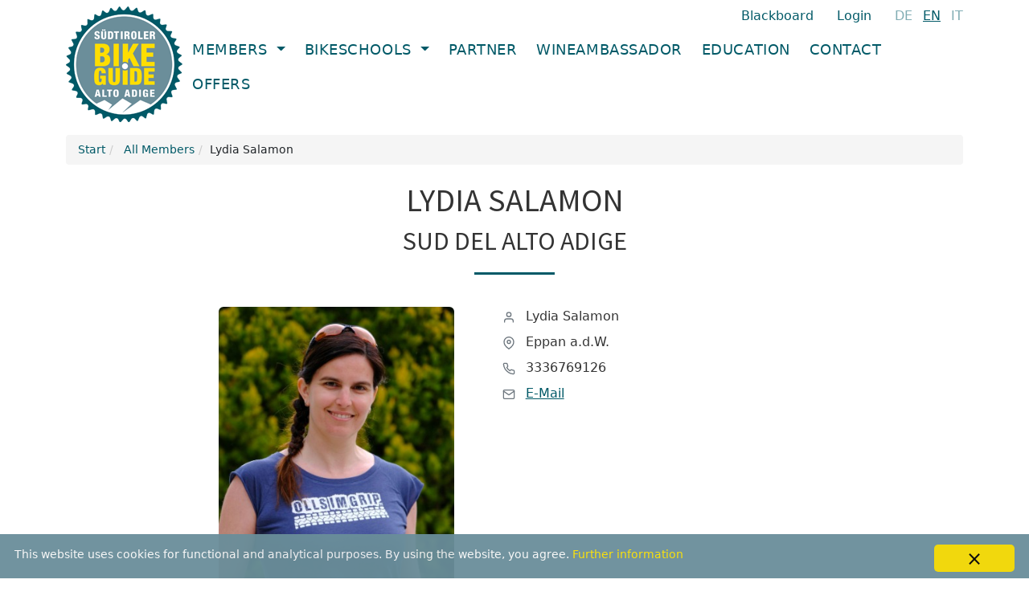

--- FILE ---
content_type: text/html; charset=UTF-8
request_url: https://www.suedtiroler-mountainbikeguide.com/en/member/lydia-salamon-570
body_size: 3054
content:
<!doctype html><html lang="en"><head> <meta charset="utf-8"> <title>Lydia Salamon - Bikeguides South Tyrol</title> <meta name="viewport" content="width=device-width, initial-scale=1"> <meta name="csrf-token" content="eXYyxFtcqX0jN9qS1zW53gDkCcHais2SyI2JJfmJ"> <link rel="canonical" href="https://www.suedtiroler-mountainbikeguide.com/en/member/lydia-salamon-570"> <link rel="shortcut icon" href="/img/favicon.ico"> <link href="https://fonts.googleapis.com/css?family=Open+Sans|Roboto+Condensed|Source+Sans+Pro" rel="stylesheet"> <link rel="stylesheet" href="/css/2025/app.css?id=09032c66720d30cb06f8197a06256340"> <link rel="alternate" href="https://www.suedtiroler-mountainbikeguide.com/de/mitglied/lydia-salamon-570" hreflang="x-default" /> <link rel="alternate" href="https://www.suedtiroler-mountainbikeguide.com/de/mitglied/lydia-salamon-570" hreflang="de" /> <link rel="alternate" href="https://www.suedtiroler-mountainbikeguide.com/en/member/lydia-salamon-570" hreflang="en" /> <link rel="alternate" href="https://www.suedtiroler-mountainbikeguide.com/it/affiliato/lydia-salamon-570" hreflang="it" /> <script src="https://challenges.cloudflare.com/turnstile/v0/api.js" async defer></script> <script> (function(w, d, s, l, i) { w[l] = w[l] || []; w[l].push({ 'gtm.start': new Date().getTime(), event: 'gtm.js' }); var f = d.getElementsByTagName(s)[0], j = d.createElement(s), dl = l != 'dataLayer' ? '&l=' + l : ''; j.async = true; j.src = 'https://www.googletagmanager.com/gtm.js?id=' + i + dl; f.parentNode.insertBefore(j, f); })(window, document, 'script', 'dataLayer', 'GTM-KSXVGCG'); </script> </head><body > <noscript> <iframe src="https://www.googletagmanager.com/ns.html?id=GTM-KSXVGCG" height="0" width="0" style="display:none;visibility:hidden"></iframe> </noscript> <header class="container pt-2 mb-3"> <div class="d-flex justify-content-between"> <a class="head-logo" href="https://www.suedtiroler-mountainbikeguide.com/en"> <img width="145" height="144" src="/img/logo-suedtiroler-mtb-guides.png" alt="Logo Südtioler Bike Guides"> </a> <div class="d-flex flex-wrap flex-column align-items-end align-content-between ws--header-link-container"> <div class="select-language"> <a class="blackboard-label" href="https://www.suedtiroler-mountainbikeguide.com/en/blackboard">Blackboard</a> <a class="login-label" href="/backend">Login</a> <a class="ws--lang-link " rel="alternate" hreflang="de" href="https://www.suedtiroler-mountainbikeguide.com/de/mitglied/lydia-salamon-570" title="Deutsch"> de </a> <a class="ws--lang-link active" rel="alternate" hreflang="en" href="https://www.suedtiroler-mountainbikeguide.com/en/member/lydia-salamon-570" title="English"> en </a> <a class="ws--lang-link " rel="alternate" hreflang="it" href="https://www.suedtiroler-mountainbikeguide.com/it/affiliato/lydia-salamon-570" title="Italiano"> it </a> </div> <nav class="ws--navbar navbar navbar-expand-lg"> <button class="navbar-toggler border-0 pe-0" type="button" data-bs-toggle="offcanvas" data-bs-target="#navbar" aria-controls="navbar" aria-expanded="false" aria-label="Toggle navigation"> <span class="navbar-toggler-icon me-2"></span> Menü einblenden </button> <div class="offcanvas offcanvas-end" id="navbar" tabindex="-1" aria-labelledby="navbar" aria-hidden="true"> <div class="offcanvas-header"> <h5 class="offcanvas-title visually-hidden">Menü</h5> <button type="button" class="btn-close" data-bs-dismiss="offcanvas" aria-label="Close"></button> </div> <div class="offcanvas-body pt-0"> <ul class="nav navbar-nav me-auto"> <li class="dropdown"> <a class="nav-link text-uppercase dropdown-toggle" href="#" role="button" data-bs-toggle="dropdown" aria-expanded="false"> Members </a> <ul class="dropdown-menu"> <li class="pb-1 mb-2"> <a class="dropdown-item" href="https://www.suedtiroler-mountainbikeguide.com/en/members"> All Members </a> </li> <li> <a class="dropdown-item" href="https://www.suedtiroler-mountainbikeguide.com/en/members/1-valle-aurina"> Valle Aurina </a> </li> <li> <a class="dropdown-item" href="https://www.suedtiroler-mountainbikeguide.com/en/members/2-alta-badia"> Alta Badia </a> </li> <li> <a class="dropdown-item" href="https://www.suedtiroler-mountainbikeguide.com/en/members/3-dolomiti"> Dolomiti </a> </li> <li> <a class="dropdown-item" href="https://www.suedtiroler-mountainbikeguide.com/en/members/4-valle-isarco"> Valle Isarco </a> </li> <li> <a class="dropdown-item" href="https://www.suedtiroler-mountainbikeguide.com/en/members/5-val-gardena"> Val Gardena </a> </li> <li> <a class="dropdown-item" href="https://www.suedtiroler-mountainbikeguide.com/en/members/6-alta-pusteria"> Alta Pusteria </a> </li> <li> <a class="dropdown-item" href="https://www.suedtiroler-mountainbikeguide.com/en/members/7-plan-de-corones"> Plan de Corones </a> </li> <li> <a class="dropdown-item" href="https://www.suedtiroler-mountainbikeguide.com/en/members/8-merano"> Meran/o </a> </li> <li> <a class="dropdown-item" href="https://www.suedtiroler-mountainbikeguide.com/en/members/9-rosengarten-latemar"> Rosengarten Latemar </a> </li> <li> <a class="dropdown-item" href="https://www.suedtiroler-mountainbikeguide.com/en/members/10-sud-del-alto-adige"> Sud del Alto Adige </a> </li> <li> <a class="dropdown-item" href="https://www.suedtiroler-mountainbikeguide.com/en/members/11-val-venosta"> Val Venosta </a> </li> </ul> </li> <li class="dropdown"> <a class="nav-link text-uppercase dropdown-toggle" href="#" role="button" data-bs-toggle="dropdown" aria-expanded="false"> Bikeschools </a> <ul class="dropdown-menu"> <li class="pb-1 mb-2"> <a class="dropdown-item" href="https://www.suedtiroler-mountainbikeguide.com/en/bikeschools"> All Bikeschools </a> </li> <li> <a class="dropdown-item" href="https://www.suedtiroler-mountainbikeguide.com/en/bikeschools/1-valle-aurina"> Valle Aurina </a> </li> <li> <a class="dropdown-item" href="https://www.suedtiroler-mountainbikeguide.com/en/bikeschools/2-alta-badia"> Alta Badia </a> </li> <li> <a class="dropdown-item" href="https://www.suedtiroler-mountainbikeguide.com/en/bikeschools/3-dolomiti"> Dolomiti </a> </li> <li> <a class="dropdown-item" href="https://www.suedtiroler-mountainbikeguide.com/en/bikeschools/4-valle-isarco"> Valle Isarco </a> </li> <li> <a class="dropdown-item" href="https://www.suedtiroler-mountainbikeguide.com/en/bikeschools/5-val-gardena"> Val Gardena </a> </li> <li> <a class="dropdown-item" href="https://www.suedtiroler-mountainbikeguide.com/en/bikeschools/6-alta-pusteria"> Alta Pusteria </a> </li> <li> <a class="dropdown-item" href="https://www.suedtiroler-mountainbikeguide.com/en/bikeschools/7-plan-de-corones"> Plan de Corones </a> </li> <li> <a class="dropdown-item" href="https://www.suedtiroler-mountainbikeguide.com/en/bikeschools/8-merano"> Meran/o </a> </li> <li> <a class="dropdown-item" href="https://www.suedtiroler-mountainbikeguide.com/en/bikeschools/9-rosengarten-latemar"> Rosengarten Latemar </a> </li> <li> <a class="dropdown-item" href="https://www.suedtiroler-mountainbikeguide.com/en/bikeschools/10-sud-del-alto-adige"> Sud del Alto Adige </a> </li> <li> <a class="dropdown-item" href="https://www.suedtiroler-mountainbikeguide.com/en/bikeschools/11-val-venosta"> Val Venosta </a> </li> </ul> </li> <li class="nav-item "> <a class="nav-link text-uppercase " href="/en/agreements">Partner</a> </li> <li class="nav-item "> <a class="nav-link text-uppercase " href="/en/bike-wine">Wineambassador</a> </li> <li class="nav-item "> <a class="nav-link text-uppercase " href="/en/education">Education</a> </li> <li class="nav-item "> <a class="nav-link text-uppercase " href="/en/contact">Contact</a> </li> <li class="nav-item navigation-offers-item "> <a class="nav-link text-uppercase " href="https://www.suedtiroler-mountainbikeguide.com/en/offers"> Offers </a> </li> </ul> </div> </div> </nav> </div> </div></header> <div class="ws-c-wrap" style="min-height: 75vh;"> <div class="container ws-member-details"> <div class="ws-breadcrumb"> <ol class="breadcrumb"> <li> <a href="https://www.suedtiroler-mountainbikeguide.com/en">Start</a> </li> <li> <a href="https://www.suedtiroler-mountainbikeguide.com/en/members">All Members</a> </li> <li class="active">Lydia Salamon</li> </ol> </div> <div class="ws-content"> <h1>Lydia Salamon</h1> <h2>Sud del Alto Adige</h2> <hr> <div class="row"> <div class="offset-md-2 col-md-10"> <div class="row"> <div class="col-md-4 col-xs-6 ws-detail-img-container"> <img width="295" class="img-fluid rounded mb-3" src="/members/1706876747_2520.jpeg" alt="Foto Bikeguide Lydia Salamon"> <div class="ws-social-box"> </div> </div> <div class="col-md-8 col-xs-6 ps-md-5"> <div class="ws-member-detail-bullet mb-2"> <svg viewBox="0 0 24 24" width="16" height="16" stroke="currentColor" stroke-width="2" fill="none" stroke-linecap="round" stroke-linejoin="round" class="css-i6dzq1 me-2 text-secondary"> <path d="M20 21v-2a4 4 0 0 0-4-4H8a4 4 0 0 0-4 4v2"></path> <circle cx="12" cy="7" r="4"></circle> </svg> Lydia Salamon </div> <div class="ws-member-detail-bullet mb-2"> <svg viewBox="0 0 24 24" width="16" height="16" stroke="currentColor" stroke-width="2" fill="none" stroke-linecap="round" stroke-linejoin="round" class="css-i6dzq1 me-2 text-secondary"> <path d="M21 10c0 7-9 13-9 13s-9-6-9-13a9 9 0 0 1 18 0z"></path> <circle cx="12" cy="10" r="3"></circle> </svg> Eppan a.d.W. </div> <div class="ws-member-detail-bullet mb-2"> <svg viewBox="0 0 24 24" width="16" height="16" stroke="currentColor" stroke-width="2" fill="none" stroke-linecap="round" stroke-linejoin="round" class="css-i6dzq1 me-2 text-secondary"> <path d="M22 16.92v3a2 2 0 0 1-2.18 2 19.79 19.79 0 0 1-8.63-3.07 19.5 19.5 0 0 1-6-6 19.79 19.79 0 0 1-3.07-8.67A2 2 0 0 1 4.11 2h3a2 2 0 0 1 2 1.72 12.84 12.84 0 0 0 .7 2.81 2 2 0 0 1-.45 2.11L8.09 9.91a16 16 0 0 0 6 6l1.27-1.27a2 2 0 0 1 2.11-.45 12.84 12.84 0 0 0 2.81.7A2 2 0 0 1 22 16.92z"> </path> </svg> 3336769126 </div> <div class="ws-member-detail-bullet mb-2"> <svg viewBox="0 0 24 24" width="16" height="16" stroke="currentColor" stroke-width="2" fill="none" stroke-linecap="round" stroke-linejoin="round" class="css-i6dzq1 me-2 text-secondary"> <path d="M4 4h16c1.1 0 2 .9 2 2v12c0 1.1-.9 2-2 2H4c-1.1 0-2-.9-2-2V6c0-1.1.9-2 2-2z"> </path> <polyline points="22,6 12,13 2,6"></polyline> </svg> <a href="/cdn-cgi/l/email-protection#6d3e0c010c000203011409040c2d0a000c0401430e0200">E-Mail</a> </div> <div class="ws-member-description py-4"> </div> </div> </div> </div> </div> <section class="py-4"> <h3>Courses attended:</h3> <div class="text-center"> <img class="mx-2 mb-3" height="80" width="80" loading="lazy" class="ws-course-icon-member" src="/img/icon/bikeguide.jpg" alt="Icon Bikeguide Grundkurs" title="Bikeguide Grundkurs"> <img class="mx-2 mb-3" height="80" width="80" loading="lazy" class="ws-course-icon-member" src="/img/icon/mechanic.jpg" alt="Icon Mechaniker Fortbildung" title="Mechaniker Fortbildung"> <img class="mx-2 mb-3" height="80" width="80" loading="lazy" class="ws-course-icon-member" src="/img/icon/foto.jpg" alt="Icon Fotoworkshop" title="Fotoworkshop"> <img class="mx-2 mb-3" height="80" width="80" loading="lazy" class="ws-course-icon-member" src="/img/icon/children.jpg" alt="Icon Kinder und Jugend Guide" title="Kinder und Jugend Guide"> <img class="mx-2 mb-3" height="80" width="80" loading="lazy" class="ws-course-icon-member" src="/img/icon/1580207713.jpg" alt="Icon " title=""> <img class="mx-2 mb-3" height="80" width="80" loading="lazy" class="ws-course-icon-member" src="/img/icon/1580207584.jpg" alt="Icon " title=""> </div> </section> </div> </div> </div> <footer class="bottom-footer"> <div class="bg-color py-3"> <div class="container"> <div style="display: flex; justify-content: space-between"> <div> &copy; 2026 <strong>Vereinigung Bikeguides Südtirol</strong> </div> <div> <a class="text-decoration-none me-3" href="https://www.suedtiroler-mountainbikeguide.com/en/privacy">Privacy</a> <a class="text-decoration-none" href="https://www.suedtiroler-mountainbikeguide.com/en/imprint">Imprint</a> </div> </div> </div></div> <div class="cookieinfo"> <div class="cookieinfo-close" style="font-size: 1.5rem;" onclick="closeCookie()">&times;</div> <span>This website uses cookies for functional and analytical purposes. By using the website, you agree. <a href="https://www.suedtiroler-mountainbikeguide.com/en/privacy">Further information</a></span> </div> </footer> <script data-cfasync="false" src="/cdn-cgi/scripts/5c5dd728/cloudflare-static/email-decode.min.js"></script><script type="text/javascript" src="/js/2025/app.js?id=70d7d7bd16c1b3feb884d02e46dca068"></script> <script defer src="https://static.cloudflareinsights.com/beacon.min.js/vcd15cbe7772f49c399c6a5babf22c1241717689176015" integrity="sha512-ZpsOmlRQV6y907TI0dKBHq9Md29nnaEIPlkf84rnaERnq6zvWvPUqr2ft8M1aS28oN72PdrCzSjY4U6VaAw1EQ==" data-cf-beacon='{"version":"2024.11.0","token":"2b2c04e2f2d84ebcab14e78294682c34","r":1,"server_timing":{"name":{"cfCacheStatus":true,"cfEdge":true,"cfExtPri":true,"cfL4":true,"cfOrigin":true,"cfSpeedBrain":true},"location_startswith":null}}' crossorigin="anonymous"></script>
</body></html>